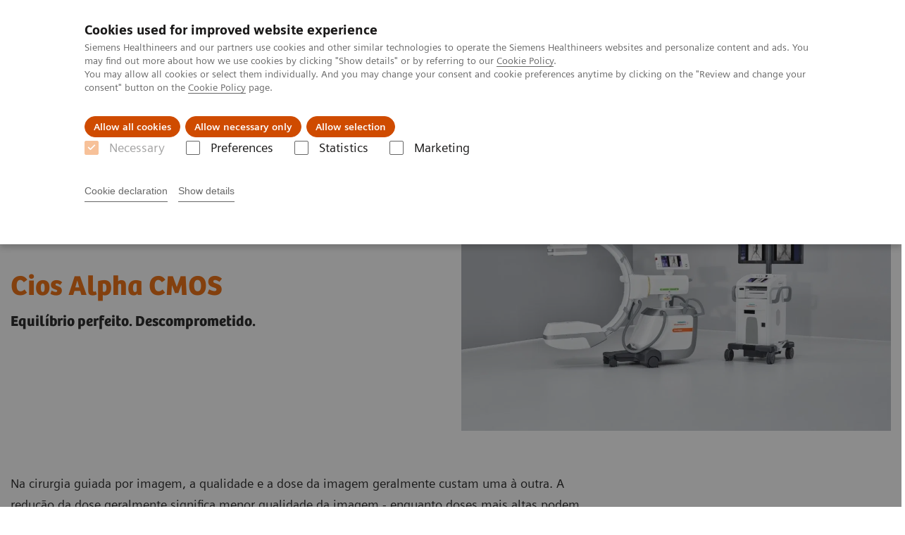

--- FILE ---
content_type: text/html; charset=utf-8
request_url: https://www.siemens-healthineers.com/br/surgical-c-arms-and-navigation/mobile-c-arms/cios-alpha-cmos
body_size: 10596
content:
<!DOCTYPE html>
<html lang="pt">
  <head>
    <meta charset="utf-8" />
    <meta name="viewport" content="width=device-width, initial-scale=1" />
    <meta name="generator" content="Scrivito by JustRelate Group GmbH (scrivito.com)" />
    <meta name="app-version" content="v3.130.4-5354bb06" />
    
          <title data-react-helmet="true">Cios Alpha CMOS - Siemens Healthineers Brasil</title>
          <meta data-react-helmet="true" name="prerender-status-code" content="200"/><meta data-react-helmet="true" name="description" content="Imagem móvel de ponta para detalhes excepcionalmente pequenos na dose certa."/><meta data-react-helmet="true" property="og:url" content="https://www.siemens-healthineers.com/br/surgical-c-arms-and-navigation/mobile-c-arms/cios-alpha-cmos"/><meta data-react-helmet="true" property="og:type" content="website"/><meta data-react-helmet="true" property="og:title" content="Cios Alpha CMOS"/><meta data-react-helmet="true" property="og:description" content="Excelentes imagens, dose certaManuseio fácil, fluxo de trabalho suaveRecursos ampliados, crescimento inteligente"/><meta data-react-helmet="true" name="twitter:card" content="summary_large_image"/><meta data-react-helmet="true" property="coveo.type" content="ProductPage"/><meta data-react-helmet="true" property="coveo.market" content="brazil"/><meta data-react-helmet="true" property="coveo.language" content="pt"/><meta data-react-helmet="true" property="coveo.image" content="https://marketing.webassets.siemens-healthineers.com/1800000004476067/254cd49e5007/v/7da38b78d02c/siemens-healthineers_AT_SU_Internet_Cios_Alpha_TeaserImage_Cios_Alpha_with_Monitor.jpg?nowebp=1"/><meta data-react-helmet="true" property="DC.Type" content="Text"/><meta data-react-helmet="true" property="DC.Title" content="Cios Alpha CMOS"/><meta data-react-helmet="true" name="DC.Description" content="Imagem móvel de ponta para detalhes excepcionalmente pequenos na dose certa."/><meta data-react-helmet="true" property="DC.Language" content="pt"/><meta data-react-helmet="true" property="DC.Modified" content="2025-12-18"/><meta data-react-helmet="true" property="DC.Rights" content="2026"/><meta data-react-helmet="true" property="DC.Identifier" content="1001442022024634"/><meta data-react-helmet="true" name="releaseInformation" content="HOOD05162003008404"/><meta data-react-helmet="true" name="domo.ba" content="AT"/><meta data-react-helmet="true" name="domo.bl" content="AT"/>
          <link data-react-helmet="true" rel="preconnect" href="https://api.scrivito.com"/><link data-react-helmet="true" rel="preconnect" href="https://api.scrivito.com" crossorigin=""/><link data-react-helmet="true" rel="dns-prefetch" href="https://api.scrivito.com"/><link data-react-helmet="true" rel="preconnect" href="https://marketing.webassets.siemens-healthineers.com"/><link data-react-helmet="true" rel="dns-prefetch" href="https://marketing.webassets.siemens-healthineers.com"/><link data-react-helmet="true" rel="preconnect" href="https://consentcdn.cookiebot.eu"/><link data-react-helmet="true" rel="dns-prefetch" href="https://consentcdn.cookiebot.eu"/><link data-react-helmet="true" rel="preconnect" href="https://w3.siemens.com"/><link data-react-helmet="true" rel="dns-prefetch" href="https://w3.siemens.com"/><link data-react-helmet="true" rel="preconnect" href="https://static.adlytics.net"/><link data-react-helmet="true" rel="dns-prefetch" href="https://static.adlytics.net"/><link data-react-helmet="true" rel="icon" type="image/x-icon" href="/assets/favicon.fc898baf7497271798bb68e97c98ad46.ico"/><link data-react-helmet="true" rel="icon" type="image/png" href="/assets/favicon-16x16.bb88869dfd3132d0d864dd1dfdb1855a.png"/><link data-react-helmet="true" rel="icon" type="image/png" href="/assets/favicon-32x32.4c49270e2ce1e113a90c81f39aa6be23.png"/><link data-react-helmet="true" rel="icon" type="image/png" href="/assets/favicon-96x96.e194f92070e12a3960e7593aa0b13ac3.png"/><link data-react-helmet="true" rel="icon" type="image/png" href="/assets/favicon-160x160.263b25b9fc9cb6d3950ceb676f9a463f.png"/><link data-react-helmet="true" rel="icon" type="image/png" href="/assets/favicon-192x192.e3831e35ce2fcd49c5fcd9364a0e7ef3.png"/><link data-react-helmet="true" rel="icon" type="image/png" href="/assets/favicon-196x196.496a1cccfb5e52a5433561349d6ed87b.png"/><link data-react-helmet="true" rel="apple-touch-icon" type="image/png" href="/assets/apple-touch-icon.7c347aba2e96a3af753448fe0bdcf618.png"/><link data-react-helmet="true" rel="apple-touch-icon" type="image/png" href="/assets/apple-touch-icon-57x57.ac6481ccb2c25f4dc67b89937128a002.png"/><link data-react-helmet="true" rel="apple-touch-icon" type="image/png" href="/assets/apple-touch-icon-60x60.7c347aba2e96a3af753448fe0bdcf618.png"/><link data-react-helmet="true" rel="apple-touch-icon" type="image/png" href="/assets/apple-touch-icon-72x72.57e04b38e06a6b1998a3e8971d6e4b63.png"/><link data-react-helmet="true" rel="apple-touch-icon" type="image/png" href="/assets/apple-touch-icon-76x76.f12032f2ce79323a7303275be94cf6bf.png"/><link data-react-helmet="true" rel="apple-touch-icon" type="image/png" href="/assets/apple-touch-icon-114x114.f21436505f7b50e15a825d31d80274c1.png"/><link data-react-helmet="true" rel="apple-touch-icon" type="image/png" href="/assets/apple-touch-icon-152x152.3dba5ab1c4c5cae49a5a335471f8394f.png"/><link data-react-helmet="true" rel="apple-touch-icon" type="image/png" href="/assets/apple-touch-icon-120x120.629e950ef47227b18a6238d3631dbce8.png"/><link data-react-helmet="true" rel="apple-touch-icon" type="image/png" href="/assets/apple-touch-icon-128x128.ede2ad6c6e8de167b4becd6a90187536.png"/><link data-react-helmet="true" rel="apple-touch-icon" type="image/png" href="/assets/apple-touch-icon-144x144.ef107ca31e702d50bf8840a4e05e19e8.png"/><link data-react-helmet="true" rel="apple-touch-icon" type="image/png" href="/assets/apple-touch-icon-180x180.363d7c51de4c0f731709ec1dc601b74d.png"/><link data-react-helmet="true" rel="apple-touch-icon" type="image/png" href="/assets/apple-touch-icon-precomposed.ac6481ccb2c25f4dc67b89937128a002.png"/><link data-react-helmet="true" rel="msapplication-square70x70logo" type="image/png" href="/assets/win8-tile-70x70.eeb9a7d26b9c5f399c511240e8a490cf.png"/><link data-react-helmet="true" rel="msapplication-square144x144logo" type="image/png" href="/assets/win8-tile-144x144.ef107ca31e702d50bf8840a4e05e19e8.png"/><link data-react-helmet="true" rel="msapplication-square150x150logo" type="image/png" href="/assets/win8-tile-150x150.4200be52f6b731a43adabe831c4adfcb.png"/><link data-react-helmet="true" rel="msapplication-wide310x150logo" type="image/png" href="/assets/win8-tile-310x150.49a77951f382edb3bb6d95abdd8666fd.png"/><link data-react-helmet="true" rel="msapplication-square310x310logo" type="image/png" href="/assets/win8-tile-310x310.3e005901483bd0064083393988ff886b.png"/><link data-react-helmet="true" rel="canonical" href="https://www.siemens-healthineers.com/br/surgical-c-arms-and-navigation/mobile-c-arms/cios-alpha-cmos"/><link data-react-helmet="true" rel="preload" as="image" href="https://marketing.webassets.siemens-healthineers.com/1800000005887777/2b2f4be3f93d/v/e74f34df0c84/cios-alpha-3-1_1800000005887777.jpg" imagesrcset="https://marketing.webassets.siemens-healthineers.com/1800000005887777/2b2f4be3f93d/v/c2fde774c108/cios-alpha-3-1_1800000005887777.jpg 512w, https://marketing.webassets.siemens-healthineers.com/1800000005887777/2b2f4be3f93d/v/42ad23261cde/cios-alpha-3-1_1800000005887777.jpg 1024w, https://marketing.webassets.siemens-healthineers.com/1800000005887777/2b2f4be3f93d/v/e74f34df0c84/cios-alpha-3-1_1800000005887777.jpg 1448w, https://marketing.webassets.siemens-healthineers.com/1800000005887777/2b2f4be3f93d/v/e74f34df0c84/cios-alpha-3-1_1800000005887777.jpg 2048w"/>
          <script data-react-helmet="true" type="application/ld+json">{"@context":"https://schema.org","@type":"VideoObject","embedUrl":"https://players.brightcove.net/2744552178001/default_default/index.html?videoId=ref:AT_SU_INTERNET_VIDEO_CIOS_ALPHA_AWARENESS_TRAILER-04465509"}</script><script data-react-helmet="true" type="application/ld+json">
        {
          "@context": "http://schema.org",
          "@type" : "WebPage",
          "url" : "https://www.siemens-healthineers.com/br/surgical-c-arms-and-navigation/mobile-c-arms/cios-alpha-cmos"
        }
        </script><script data-react-helmet="true" id="Cookiebot" src="https://consent.cookiebot.eu/uc.js" data-cbid="746f1272-7cf9-443c-9b81-03a7b0a181b7" type="text/javascript" nonce="" async=""></script>
        
    <link rel="stylesheet" href="/assets/index.975e49c917926227fa21.css" />
  </head>
  <body >
    <div id="application" data-scrivito-prerendering-obj-id="1001442022024634"><div class="content-wrapper"><header data-ste-chapter="header"><div class="application-bar"><div class="application-bar__container display-flex align-items-center justify-content-end"><div class="hidden-md-down"><div data-testid="top-link" class="application-bar__top-links row"><div class="col-12"><div class="meta-menu"><a class="application-bar__top-link meta-menu__link meta-menu__item" href="/br/careers" target="_blank">Empregos e Carreira</a><a class="application-bar__top-link meta-menu__link meta-menu__item" target="_blank" href="https://www.healthcare.siemens.com/investor-relations">Relações com os Investidores</a><a class="application-bar__top-link meta-menu__link meta-menu__item" href="/br/press-room/press-releases">Imprensa</a></div></div></div></div></div><div class="application-bar__container"><div class="application-bar__logo" data-ste-component="logo"><a aria-label="" href="/br"><div class="logo"></div></a></div><div class="application-bar__app-identifier"></div><div class="application-bar__additional-functions"><form data-ste-component="search"><div class="textfield textfield--with-postfix search-field search-field--outlined margin-bottom-0 mobile-expandable"><input name="search" type="search" arial-label="search" class="textfield__input search-field__input" spellcheck="false" autoComplete="off" placeholder="Search" value=""/><button class="textfield__postfix search-field__button search-field__button-submit" tabindex="-1" aria-label="search"><i class="icon-search"></i></button></div></form></div><div data-testid="meta-menu" class="application-bar__meta-menu"><div class="meta-menu"><ul class="bare-list meta-menu__list"><li data-testid="country-header-link" class="meta-menu__item country-selection__header-link"><button class="meta-menu__link"><img width="26" height="26" class="flag-image" src="/flags/svg/br.svg" alt="br" loading="lazy"/><span class="meta-menu__title country-selection__header-link-title">BR</span></button></li><li class="meta-menu__item" data-ste-component="contact"><a class="meta-menu__link" href="/br/how-can-we-help-you"><i class="icon-email"></i><span class="meta-menu__title">Contato</span></a></li></ul></div></div></div></div><div class="navigation-bar navigation-bar--dark desktop" data-ste-component="navigation"><div class="navigation-bar__container"><div class="navigation-bar__panel"><div class="navigation-bar__wrapper"><button class="navigation-bar__toggle-button"><i class="icon-burger"></i></button><div class="navigation-bar__app-identifier"></div></div></div><div class="navigation-bar__menu navigation-bar__menu--lvl1"><ul class="bare-list navigation-bar__list navigation-bar__list--lvl1"><li class="navigation-bar__item navigation-bar__item--lvl1"><a class="navigation-bar__link navigation-bar__link--lvl1" data-ste-component-state="Produtos e serviços" href="/br/products-services"><span class="navigation-bar__label">Produtos e serviços</span><button class="navigation-bar__indicator navigation-bar__indicator--lvl1"><i class="icon-arrow-right"></i></button></a><div class="navigation-bar__menu navigation-bar__menu--lvl2"><button class="button button--link navigation-bar__back-button"><i class="icon-arrow-left"></i>Voltar</button><a class="h5 navigation-bar__header" data-ste-component-state="Produtos e serviços" href="/br/products-services">Produtos e serviços</a></div></li><li class="navigation-bar__item navigation-bar__item--lvl1"><a class="navigation-bar__link navigation-bar__link--lvl1" data-ste-component-state="Especialidades Clínicas e Patologias" href="/br/clinical-specialities"><span class="navigation-bar__label">Especialidades Clínicas e Patologias</span><button class="navigation-bar__indicator navigation-bar__indicator--lvl1"><i class="icon-arrow-right"></i></button></a><div class="navigation-bar__menu navigation-bar__menu--lvl2"><button class="button button--link navigation-bar__back-button"><i class="icon-arrow-left"></i>Voltar</button><a class="h5 navigation-bar__header" data-ste-component-state="Especialidades Clínicas e Patologias" href="/br/clinical-specialities">Especialidades Clínicas e Patologias</a></div></li><li class="navigation-bar__item navigation-bar__item--lvl1"><a class="navigation-bar__link navigation-bar__link--lvl1" data-ste-component-state="Serviços de pós-venda" href="/br/services/customer-services"><span class="navigation-bar__label">Serviços de pós-venda</span><button class="navigation-bar__indicator navigation-bar__indicator--lvl1"><i class="icon-arrow-right"></i></button></a><div class="navigation-bar__menu navigation-bar__menu--lvl2"><button class="button button--link navigation-bar__back-button"><i class="icon-arrow-left"></i>Voltar</button><a class="h5 navigation-bar__header" data-ste-component-state="Serviços de pós-venda" href="/br/services/customer-services">Serviços de pós-venda</a></div></li><li class="navigation-bar__item navigation-bar__item--lvl1"><a class="navigation-bar__link navigation-bar__link--lvl1" data-ste-component-state="Educação" href="/br/education"><span class="navigation-bar__label">Educação</span><button class="navigation-bar__indicator navigation-bar__indicator--lvl1"><i class="icon-arrow-right"></i></button></a><div class="navigation-bar__menu navigation-bar__menu--lvl2"><button class="button button--link navigation-bar__back-button"><i class="icon-arrow-left"></i>Voltar</button><a class="h5 navigation-bar__header" data-ste-component-state="Educação" href="/br/education">Educação</a></div></li><li class="navigation-bar__item navigation-bar__item--lvl1"><a class="navigation-bar__link navigation-bar__link--lvl1" data-ste-component-state="Sobre nós" href="/br/about"><span class="navigation-bar__label">Sobre nós</span><button class="navigation-bar__indicator navigation-bar__indicator--lvl1"><i class="icon-arrow-right"></i></button></a><div class="navigation-bar__menu navigation-bar__menu--lvl2"><button class="button button--link navigation-bar__back-button"><i class="icon-arrow-left"></i>Voltar</button><a class="h5 navigation-bar__header" data-ste-component-state="Sobre nós" href="/br/about">Sobre nós</a></div></li><li class="navigation-bar__item navigation-bar__item--lvl1"><a class="navigation-bar__link navigation-bar__link--lvl1" data-ste-component-state="Insights" href="/br/insights"><span class="navigation-bar__label">Insights</span><button class="navigation-bar__indicator navigation-bar__indicator--lvl1"><i class="icon-arrow-right"></i></button></a><div class="navigation-bar__menu navigation-bar__menu--lvl2"><button class="button button--link navigation-bar__back-button"><i class="icon-arrow-left"></i>Voltar</button><a class="h5 navigation-bar__header" data-ste-component-state="Insights" href="/br/insights">Insights</a></div></li></ul></div></div></div></header><main><section class="padding-top-1 padding-bottom-1 bg-color-white" data-ste-chapter="breadcrumbs"><div class="container"><div class="row"><div class="col-12"><ol class="bare-list breadcrumbs margin-bottom-0" vocab="https://schema.org/" typeof="BreadcrumbList"><li class="breadcrumbs__item" property="itemListElement" typeof="ListItem"><a property="item" typeof="WebPage" href="/br"><span property="name">Siemens Healthineers Brasil</span></a><meta property="position" content="1"/></li><li class="breadcrumbs__item" property="itemListElement" typeof="ListItem"><a property="item" typeof="WebPage" href="/br/medical-imaging"><span property="name">Soluções médicas por Imagem</span></a><meta property="position" content="2"/></li><li class="breadcrumbs__item" property="itemListElement" typeof="ListItem"><a property="item" typeof="WebPage" href="/br/surgical-c-arms-and-navigation"><span property="name">Arcos cirúrgicos</span></a><meta property="position" content="3"/></li><li class="breadcrumbs__item" property="itemListElement" typeof="ListItem"><a property="item" typeof="WebPage" href="/br/surgical-c-arms-and-navigation/mobile-c-arms"><span property="name">Arcos cirúrgicos Móveis</span></a><meta property="position" content="4"/></li><li class="breadcrumbs__item" property="itemListElement" typeof="ListItem"><span property="name">Cios Alpha CMOS</span><meta property="position" content="5"/></li></ol></div></div></div></section><div><section data-testid="hero-block" class="hero-block overflow-hidden hero-block--white margin-bottom-1" id="hero-block" data-ste-component="hero-block"><div class="width-100"><div class="container"><div class="row justify-content-center"><div class="col-12"><div class="row"><div class="col-12 col-lg-6 order-lg-2"><div class="aspect-ratio-16x9 aspect-ratio--cover"><div><div><img src="https://marketing.webassets.siemens-healthineers.com/1800000005887777/2b2f4be3f93d/v/e74f34df0c84/cios-alpha-3-1_1800000005887777.jpg" srcSet="https://marketing.webassets.siemens-healthineers.com/1800000005887777/2b2f4be3f93d/v/c2fde774c108/cios-alpha-3-1_1800000005887777.jpg 512w,https://marketing.webassets.siemens-healthineers.com/1800000005887777/2b2f4be3f93d/v/42ad23261cde/cios-alpha-3-1_1800000005887777.jpg 1024w,https://marketing.webassets.siemens-healthineers.com/1800000005887777/2b2f4be3f93d/v/e74f34df0c84/cios-alpha-3-1_1800000005887777.jpg 1448w,https://marketing.webassets.siemens-healthineers.com/1800000005887777/2b2f4be3f93d/v/e74f34df0c84/cios-alpha-3-1_1800000005887777.jpg 2048w," alt="Cios Alpha CMOS"/></div></div></div></div><div class="hero-block__panel order-lg-1 col-12 col-lg-6"><div class="hero-block__content"><div class="hero-block__pulse"><div class="row"><div class="col-sm-8 offset-sm-0 col-10 offset-1 "><div class="dot-pulse"><div class="dot-pulse__item"></div><div class="dot-pulse__item"></div><div class="dot-pulse__item"></div><div class="dot-pulse__item"></div><div class="dot-pulse__item"></div><div class="dot-pulse__item"></div><div class="dot-pulse__item"></div></div></div></div></div><div class="row headlines"><div class="col"><div class="hero-block__headings"><h1><span class="hero-block__title display-block">Cios Alpha CMOS</span><span class="h5 hero-block__subtitle display-block is-sm-white">Equilíbrio perfeito. Descomprometido.</span></h1></div></div></div></div></div></div></div></div></div></div></section></div><div id="main-content"><div><div data-testid="content-module" id="a1e75385" data-ste-component="text-media-10001440a1e75385" class="content-module content-module--text-and-media  padding-top-1"><div class="container"><div class="row justify-content-center"><div class="col-12"><div class="row"><div class="col-12 col-md-10 col-lg-8"><div class="content-module__text wysiwyg"><div><p>Na cirurgia guiada por imagem, a qualidade e a dose da imagem geralmente custam uma à outra. A redução da dose geralmente significa menor qualidade da imagem - enquanto doses mais altas podem significar riscos potenciais à saúde de pacientes, cirurgiões e funcionários. <br/><br/> Cios Alpha <sup> ® </sup> é um braço C móvel 2D de alta definição, projetado para proporcionar segurança aos cirurgiões nesses assuntos. Graças à tecnologia Retina para obter imagens ideais, tecnologias CARE para a dose certa em cada caso e gerenciamento inteligente de energia, oferece o equilíbrio perfeito entre qualidade e dose da imagem.</p></div></div></div></div></div></div></div></div></div><div><div data-testid="content-module" id="05817964" data-ste-component="text-media-1000144005817964" class="content-module content-module--text-and-media "><div class="container"><div class="row justify-content-center"><div class="col-12"><div class="row"><div class="col-12 col-md-4"><div class="content-module__media"><div class="position-relative"><div><div><figure><div class="aspect-ratio-16x9 aspect-ratio--cover"></div><figcaption><span>Imagem móvel de púltima geração para detalhes excepcionalmente pequenos na dose certa.</span></figcaption></figure></div></div></div></div></div><div class="col-12 col-md-8 col-lg-4 col-lg-6 order-2"><div class="content-module__text wysiwyg"><div><ul><li>Excelentes imagens, dose certa</li><li>Manuseio fácil, fluxo de trabalho suave</li><li>Recursos ampliados, crescimento inteligente</li></ul></div></div></div></div></div></div></div></div></div></div><div data-ste-chapter="inpage-navigation" class="inpage-navigation--legacy sticky-panel"><div><div></div><div data-testid="inpage-navigation" class="collection-navigation inpage-navigation inpage-navigation--legacy sticky-panel__element"><div class=""><div class="container"><div class="row justify-content-center"><div class="col-12"><div class="inpage-navigation__panel"><div class="inpage-navigation__container"><div class="container padding-0"><div class="row"><div class="col-12 col-md-8 col-lg-9 col-xl-10"><div class="navigation-scroller"><div class="navigation-scroller__scrollable"><ul class="collection-navigation__link-list display-flex"><a class="collection-navigation__link" href="#FEATURES_BENEFITS" data-link-id="inav-FEATURES_BENEFITS" data-ste-inpage-nav="Características e Benefícios">Características e Benefícios</a><a class="collection-navigation__link" href="#TECHNICAL_SPECIFICATIONS" data-link-id="inav-TECHNICAL_SPECIFICATIONS" data-ste-inpage-nav="Especificações Técnicas">Especificações Técnicas</a></ul></div></div></div></div></div></div><span class="inpage-navigation__cta"></span></div></div></div></div></div></div></div><div><div><section id="FEATURES_BENEFITS" class="" data-ste-chapter="FEATURES_BENEFITS"><div class="container"><div class="row justify-content-center"><div class="col-12"><h2>Características e Benefícios</h2></div></div></div><div><div><div data-testid="content-module" id="05817934" data-ste-component="text-media-1000144005817934" class="content-module content-module--text-and-media  padding-top-1"><div class="container"><div class="row justify-content-center"><div class="col-12"><div class="row"><div class="col-12 col-md-10 col-lg-8"><div class="content-module__text wysiwyg"><div><p>O Cios Alpha® oferece mais do que o equilíbrio perfeito entre qualidade e dose da imagem. Com ele, você também se beneficia da facilidade de uso, menos distrações nos fluxos de trabalho e utilização ideal do seu equipamento. Aprenda como o Cios Alpha ajuda a proteger a excelente qualidade de imagem na dose certa para todos os pacientes, se concentrar totalmente em seus procedimentos e se transformar em procedimentos mais lucrativos.</p></div></div></div></div></div></div></div></div></div><div><div data-testid="content-module" id="05817918" data-ste-component="text-media-1000144005817918" class="content-module content-module--text-and-media  padding-top-1"><div class="container"><div class="row justify-content-center"><div class="col-12"><div class="row"><div class="col-12 col-md-4"><div class="content-module__media"><div class="position-relative"><div><div><figure><div class="aspect-ratio-16x9 aspect-ratio--cover"><img src="https://marketing.webassets.siemens-healthineers.com/1800000004458342/04adc2147ebb/v/77bbe6551f32/siemens-healthineers_AT_Mobile-C-arm-machine_Cios-Alpha_right-dose.jpg" srcSet="https://marketing.webassets.siemens-healthineers.com/1800000004458342/04adc2147ebb/v/49da9bca0ea8/siemens-healthineers_AT_Mobile-C-arm-machine_Cios-Alpha_right-dose.jpg 512w,https://marketing.webassets.siemens-healthineers.com/1800000004458342/04adc2147ebb/v/a635df5f7467/siemens-healthineers_AT_Mobile-C-arm-machine_Cios-Alpha_right-dose.jpg 1024w,https://marketing.webassets.siemens-healthineers.com/1800000004458342/04adc2147ebb/v/77bbe6551f32/siemens-healthineers_AT_Mobile-C-arm-machine_Cios-Alpha_right-dose.jpg 1448w,https://marketing.webassets.siemens-healthineers.com/1800000004458342/04adc2147ebb/v/d890be949c04/siemens-healthineers_AT_Mobile-C-arm-machine_Cios-Alpha_right-dose.jpg 2048w," alt="Terapias avançadas - Arcos cirúrgicos móveis - Cios Alpha - Manuseio fácil" loading="lazy"/></div><figcaption></figcaption></figure></div></div></div></div></div><div class="col-12 col-md-8 col-lg-4 col-lg-6 order-2"><h3 class="content-module__title content-tag"><span>Excelentes imagens, dose certa</span></h3><div class="content-module__text wysiwyg"><div><p>O Cios Alpha vem com as tecnologias Retina e CARE para garantir excelente qualidade de imagem na dose certa para todos os pacientes. Para cada caso individual, o Cios Alpha coloca você no controle do nível de detalhe para ver o que você precisa ver - e ter a certeza de que a qualidade da imagem não necessariamente ocorre às custas de doses mais altas.</p><p><b>Veja os detalhes que você precisa: Tecnologia Retina</b></p><ul><li>Transforma otimamente os raios-X em imagens excelentes</li><li>Veja detalhes excepcionalmente pequenos - independentemente da aplicação clínica, tamanho do paciente ou duração da cirurgia</li><li>Nova cadeia de imagens Retina com tecnologia Retina FD (CMOS) integrada</li></ul><p><b>A dose certa em cada caso individual: CARE</b></p><ul><li>Reduzir a dose é o mais fácil e simples possível</li><li>Proteja seus pacientes e sua equipe</li><li>Com conjuntos de exames dedicados, botões de dose, colimação inteligente ou localizador de luz a laser <sup> 1 </sup></li></ul><p><b>O impulso extra quando você precisa: Potência</b></p><ul><li>Lide com casos vasculares e cardíacos complexos</li><li>Lucre com o gerenciamento inteligente de energia, uma Unidade de Armazenamento de Energia (ESU) <sup> 1  </sup>e resfriamento ativo <sup> 1 </sup></li><li>O Cios Alpha permanece desaquecido e potente onde outros sistemas superaquecem<br/> </li></ul><p> </p></div></div></div></div></div></div></div></div></div><div class=""><div class="container"><div class="row"><div class="col-12"><hr/></div></div></div></div><div><div data-testid="content-module" id="05817919" data-ste-component="text-media-1000144005817919" class="content-module content-module--text-and-media  padding-top-1"><div class="container"><div class="row justify-content-center"><div class="col-12"><div class="row"><div class="col-12 col-md-4 order-2"><div class="content-module__media"><div class="position-relative"><div><div><figure><div class="aspect-ratio-16x9 aspect-ratio--cover"><img src="https://marketing.webassets.siemens-healthineers.com/1800000004458340/818268bea786/v/e78c9c20f24e/siemens-healthineers_AT_Mobile-C-arm-machine_Cios-Alpha_easy-handling.jpg" srcSet="https://marketing.webassets.siemens-healthineers.com/1800000004458340/818268bea786/v/766524c07763/siemens-healthineers_AT_Mobile-C-arm-machine_Cios-Alpha_easy-handling.jpg 512w,https://marketing.webassets.siemens-healthineers.com/1800000004458340/818268bea786/v/29a64308a3a4/siemens-healthineers_AT_Mobile-C-arm-machine_Cios-Alpha_easy-handling.jpg 1024w,https://marketing.webassets.siemens-healthineers.com/1800000004458340/818268bea786/v/e78c9c20f24e/siemens-healthineers_AT_Mobile-C-arm-machine_Cios-Alpha_easy-handling.jpg 1448w,https://marketing.webassets.siemens-healthineers.com/1800000004458340/818268bea786/v/49c1138dbc94/siemens-healthineers_AT_Mobile-C-arm-machine_Cios-Alpha_easy-handling.jpg 2048w," alt="Terapias avançadas - Arcos cirúrgicos móveis - Cios Alpha - Manuseio fácil" loading="lazy"/></div><figcaption></figcaption></figure></div></div></div></div></div><div class="col-12 col-md-8 col-lg-4 col-lg-6"><h3 class="content-module__title content-tag"><span>Manuseio fácil, fluxo de trabalho suave</span></h3><div class="content-module__text wysiwyg"><div><p>O Cios Alpha foi projetado para facilitar o uso e menos distrações nos fluxos de trabalho. Seu design direto do sistema e do software reduz os problemas ao redor do equipamento - e permite que você se concentre totalmente no que precisa fazer.</p><p><b>Concentre-se no paciente e não no equipamento: Facilidade de uso</b></p><ul><li>Economize tempo valioso e melhore a eficiência no seu fluxo de trabalho clínico</li><li>Reduza a necessidade de instrução da equipe durante a cirurgia</li><li>Reduza o tempo para encontrar e manter as posições corretas</li><li>Inclui posicionamento de toque único <sup> 1 </sup>pacote de motorização <sup> 1 </sup>, freios eletromagnéticos e interface de usuário sensível ao toque</li></ul><p><b>Manter os mais altos padrões de controle de infecção</b></p><ul><li>Superfície antimicrobiana e mouse lavável <sup> 1 </sup></li><li>Torna a limpeza e desinfecção o mais fácil possível</li><li>Reduz o crescimento microbiano no sistema</li></ul><p><b>Documentação inteligente e transferência de dados: manuseio e conectividade de dados</b></p><ul><li>Reduza o tempo gasto em manipulação e transferência de dados</li><li>Interfaces intuitivas e funções inteligentes de exportação</li></ul><p> </p></div></div></div></div></div></div></div></div></div><div class=""><div class="container"><div class="row"><div class="col-12"><hr/></div></div></div></div><div><div data-testid="content-module" id="05817921" data-ste-component="text-media-1000144005817921" class="content-module content-module--text-and-media  padding-top-1"><div class="container"><div class="row justify-content-center"><div class="col-12"><div class="row"><div class="col-12 col-md-4"><div class="content-module__media"><div class="position-relative"><div><div><figure><div class="aspect-ratio-16x9 aspect-ratio--cover"><img src="https://marketing.webassets.siemens-healthineers.com/1800000004458344/2be0d82d93b1/v/dce4495f8af5/siemens-healthineers_AT_Mobile-C-arm-machine_Cios-Alpha_OpenApps.jpg" srcSet="https://marketing.webassets.siemens-healthineers.com/1800000004458344/2be0d82d93b1/v/ecf67d36abfd/siemens-healthineers_AT_Mobile-C-arm-machine_Cios-Alpha_OpenApps.jpg 512w,https://marketing.webassets.siemens-healthineers.com/1800000004458344/2be0d82d93b1/v/c19cb64ec743/siemens-healthineers_AT_Mobile-C-arm-machine_Cios-Alpha_OpenApps.jpg 1024w,https://marketing.webassets.siemens-healthineers.com/1800000004458344/2be0d82d93b1/v/dce4495f8af5/siemens-healthineers_AT_Mobile-C-arm-machine_Cios-Alpha_OpenApps.jpg 1448w,https://marketing.webassets.siemens-healthineers.com/1800000004458344/2be0d82d93b1/v/b87c780185d6/siemens-healthineers_AT_Mobile-C-arm-machine_Cios-Alpha_OpenApps.jpg 2048w," alt="Terapias avançadas - s Arcos cirúrgicos móveis - Cios Alpha - Recursos estendidos" loading="lazy"/></div><figcaption></figcaption></figure></div></div></div></div></div><div class="col-12 col-md-8 col-lg-4 col-lg-6 order-2"><h3 class="content-module__title content-tag"><span>Recursos ampliados, crescimento inteligente</span></h3><div class="content-module__text wysiwyg"><div><p>O Cios Alpha ajuda você a expandir seus recursos clínicos e otimizar a utilização do seu equipamento. Faça o pedido conveniente de aplicativos adicionais através da Loja de Ecossistemas Digitais da Siemens Healthineers e integre-os totalmente ao seu Arco cirúrgicos móvel Economize custos, assuma casos mais desafiadores e desenvolva procedimentos mais lucrativos.</p><p><b>Expanda seus recursos da maneira mais fácil: Cios OpenApps <sup> 2 </sup></b></p><ul><li>Abra novas possibilidades conectando-se ao  Loja de Ecossistemas Digitais da Siemens Healthineers </li><li>Escolha entre aplicativos compatíveis e certificados nos dispositivos e procedimentos de imagem</li><li>Baixe aplicativos que ajudam a otimizar seu trabalho<br/> </li></ul></div></div></div></div></div></div></div></div></div></div></section></div><div><section id="TECHNICAL_SPECIFICATIONS" class="" data-ste-chapter="TECHNICAL_SPECIFICATIONS"><div class="container"><div class="row justify-content-center"><div class="col-12"><h2>Especificações Técnicas</h2></div></div></div><div><div><div data-testid="content-module" id="05817927" data-ste-component="text-media-1000144005817927" class="content-module content-module--text-and-media  padding-top-1"><div class="container"><div class="row justify-content-center"><div class="col-12"><div class="row"><div class="col-12 col-md-10 col-lg-8"><div class="content-module__text wysiwyg"><div><p>O Cios Alpha fornece imagens móveis de ponta para detalhes excepcionalmente pequenos na dose certa. Saiba mais sobre o que está dentro.<br/> </p></div></div></div></div></div></div></div></div></div><div id="05817926" data-ste-component="05817926" class="content-module "><div class="container"><div class="row"><div class="col-12"><div class="wysiwyg content-module__text"><div></div></div><div class="wysiwyg overflow-x-auto "><table class="table table-features"><tbody><tr><td><div><div class="text-widget" tag="div"><p><b>Especificação do sistema</b></p></div></div></td><td><div><div class="text-widget" tag="div"><p> </p></div></div></td></tr><tr><td><div><div class="text-widget" tag="div"><p>Tecnologia de detecção</p></div></div></td><td><div><div class="text-widget" tag="div"><p>Detector plano (FD), CMOS (semicondutor de óxido metálico complementar)</p></div></div></td></tr><tr><td><div><div class="text-widget" tag="div"><p>Campo de visão</p></div></div></td><td><div><div class="text-widget" tag="div"><p>30 cm x 30 cm (12 &quot;x 12&quot;) <br/> 20,6 cm x 20,6 cm (8 &quot;x 8&quot;) <sup> 1 </sup></p></div></div></td></tr><tr><td><div><div class="text-widget" tag="div"><p>Resolução de imagem</p></div></div></td><td><div><div class="text-widget" tag="div"><p>1952 x 1952 pixels / 1360 x 1360 pixels <sup> 1 </sup></p></div></div></td></tr><tr><td><div><div class="text-widget" tag="div"><p>Potência da saída</p></div></div></td><td><div><div class="text-widget" tag="div"><p>25 kW / 12 kW <sup> 1 </sup></p></div></div></td></tr><tr><td><div><div class="text-widget" tag="div"><p>Movimento orbital</p></div></div></td><td><div><div class="text-widget" tag="div"><p>148 ° (- 51,5 ° a + 96,5 °)</p></div></div></td></tr><tr><td><div><div class="text-widget" tag="div"><p>Profundidade de imersão</p></div></div></td><td><div><div class="text-widget" tag="div"><p>73 cm (28,7 &quot;)</p></div></div></td></tr><tr><td><div><div class="text-widget" tag="div"><p>Espaço livre</p></div></div></td><td><div><div class="text-widget" tag="div"><p>84 cm (33,1 pol.)</p></div></div></td></tr><tr><td><div><div class="text-widget" tag="div"><p>Monitores</p></div></div></td><td><div><div class="text-widget" tag="div"><p>2x monitores TFT 19” premium coloridos de alto brilho<br/></p></div></div></td></tr><tr><td><div><div class="text-widget" tag="div"><p>Armazenamento de imagens</p></div></div></td><td><div><div class="text-widget" tag="div"><p>300.000 imagens</p></div></div></td></tr><tr><td><div><div class="text-widget" tag="div"><p>WLAN</p></div></div></td><td><div><div class="text-widget" tag="div"><p>Compatível com os padrões WLAN 802.11 a / b / e / g / h / i / n</p></div></div></td></tr><tr><td><div><div class="text-widget" tag="div"><p> </p></div></div></td><td><div><div class="text-widget" tag="div"><p> </p></div></div></td></tr><tr><td><div><div class="text-widget" tag="div"><p><b>Aplicações clínicas e fluxos de trabalho</b></p></div></div></td><td><div><div class="text-widget" tag="div"><p> </p></div></div></td></tr><tr><td><div><div class="text-widget" tag="div"><p>Software vascular</p></div></div></td><td><div><div class="text-widget" tag="div"><p>Vascular Software <sup> 1  </sup>Vascular Software Premium <sup> 1 </sup></p></div></div></td></tr><tr><td><div><div class="text-widget" tag="div"><p>Sobreposição gráfica ao vivo</p></div></div></td><td><div><div class="text-widget" tag="div"><p>sim <sup> 1 </sup></p></div></div></td></tr><tr><td><div><div class="text-widget" tag="div"><p>Quantificação de estenose</p></div></div></td><td><div><div class="text-widget" tag="div"><p>sim <sup> 1 </sup></p></div></div></td></tr><tr><td><div><div class="text-widget" tag="div"><p>Medição 2D</p></div></div></td><td><div><div class="text-widget" tag="div"><p>sim <sup> 1 </sup></p></div></div></td></tr><tr><td><div><div class="text-widget" tag="div"><p>Interface de acionamento do injetor</p></div></div></td><td><div><div class="text-widget" tag="div"><p>sim <sup> 1 </sup></p></div></div></td></tr><tr><td><div><div class="text-widget" tag="div"><p>Interface de navegação</p></div></div></td><td><div><div class="text-widget" tag="div"><p>NaviLink 2D <sup> 1 </sup></p></div></div></td></tr><tr><td><div><div class="text-widget" tag="div"><p>Unidade de Armazenamento de Energia (ESU)</p></div></div></td><td><div><div class="text-widget" tag="div"><p>sim <sup> 1 </sup></p></div></div></td></tr><tr><td><div><div class="text-widget" tag="div"><p>Tubo do sistema de refrigeração</p></div></div></td><td><div><div class="text-widget" tag="div"><p>Ativo <sup> 1 </sup></p></div></div></td></tr><tr><td><div><div class="text-widget" tag="div"><p>SmartView - HD VideoManager</p></div></div></td><td><div><div class="text-widget" tag="div"><p>sim <sup> 1 </sup></p></div></div></td></tr><tr><td><div><div class="text-widget" tag="div"><p>CUIDADO</p></div></div></td><td><div><div class="text-widget" tag="div"><p>sim <sup> 1 </sup></p></div></div></td></tr><tr><td><div><div class="text-widget" tag="div"><p>Serviços DICOM</p></div></div></td><td><div><div class="text-widget" tag="div"><p>Compromisso de envio / armazenamento DICOM <sup> 1 </sup><br/> Impressão DICOM <sup> 1 </sup><br/> Consulta / Recuperação DICOM <sup> 1 </sup><br/> Lista de trabalho DICOM / MPPS <sup> 1 </sup></p></div></div></td></tr><tr><td><div><div class="text-widget" tag="div"><p>Modo Cine Digital (DCM)</p></div></div></td><td><div><div class="text-widget" tag="div"><p>sim <sup> 1 </sup></p></div></div></td></tr><tr><td><div><div class="text-widget" tag="div"><p>Cios OpenApps</p></div></div></td><td><div><div class="text-widget" tag="div"><p>sim</p></div></div></td></tr><tr><td><div><div class="text-widget" tag="div"><p>Tinta antimicrobiana</p></div></div></td><td><div><div class="text-widget" tag="div"><p>sim</p></div></div></td></tr><tr><td><div><div class="text-widget" tag="div"><p> </p></div></div></td><td><div><div class="text-widget" tag="div"><p> </p></div></div></td></tr><tr><td><div><div class="text-widget" tag="div"><p><b>Controle de sistema</b></p></div></div></td><td><div><div class="text-widget" tag="div"><p></p></div></div></td></tr><tr><td><div><div class="text-widget" tag="div"><p>Tecnologia de controle</p></div></div></td><td><div><div class="text-widget" tag="div"><p>Interface de usuário sensível ao toque</p></div></div></td></tr><tr><td><div><div class="text-widget" tag="div"><p>Controle de quebras</p></div></div></td><td><div><div class="text-widget" tag="div"><p>Freios eletromagnéticos</p></div></div></td></tr><tr><td><div><div class="text-widget" tag="div"><p>Controle de mesa</p></div></div></td><td><div><div class="text-widget" tag="div"><p>Sim, interface de usuário remota <sup> 1 </sup></p></div></div></td></tr><tr><td><div><div class="text-widget" tag="div"><p>Motorização</p></div></div></td><td><div><div class="text-widget" tag="div"><p>Sim, angular e orbital <sup> 1 </sup></p></div></div></td></tr><tr><td><div><div class="text-widget" tag="div"><p>Posicionar armazenamento</p></div></div></td><td><div><div class="text-widget" tag="div"><p>2 posições <sup> 1 </sup></p></div></div></td></tr><tr><td><div><div class="text-widget" tag="div"><p>Localizador de laser</p></div></div></td><td><div><div class="text-widget" tag="div"><p>sim <sup> 1 </sup></p></div></div></td></tr><tr><td><div><div class="text-widget" tag="div"><p>Pedal sem fio</p></div></div></td><td><div><div class="text-widget" tag="div"><p>sim</p></div></div></td></tr><tr><td><div><div class="text-widget" tag="div"><p> </p></div></div></td><td><div><div class="text-widget" tag="div"><p> </p></div></div></td></tr><tr><td><div><div class="text-widget" tag="div"><p><b>Planejamento da sala</b></p></div></div></td><td><div><div class="text-widget" tag="div"><p> </p></div></div></td></tr><tr><td><div><div class="text-widget" tag="div"><p>Proteção de fusível da unidade</p></div></div></td><td><div><div class="text-widget" tag="div"><p>100 V a 127 V 20 fusível retardado</p><p>200 V a 240 V 15 fusível retardado</p></div></div></td></tr><tr><td><div><div class="text-widget" tag="div"><p>Dimensões arco cirúrgico <br/> (lxwxh)</p></div></div></td><td><div><div class="text-widget" tag="div"><p>197 cm x 83 cm x 165 cm <br/> (77,6 &quot;x 32,7&quot; x 65 &quot;)</p></div></div></td></tr><tr><td><div><div class="text-widget" tag="div"><p>Carrinho para monitor de dimensão <br/> (lxwxh)</p></div></div></td><td><div><div class="text-widget" tag="div"><p>70 cm x 74 cm x 179,5 cm (27,6 &quot;x 29,1&quot; x 70,7 &quot;), <br/> Motorizado <sup> 1  </sup>+ 16 cm (+ 6,3 &quot;)</p></div></div></td></tr><tr><td><div><div class="text-widget" tag="div"><p>Peso braço cirúrgico</p></div></div></td><td><div><div class="text-widget" tag="div"><p>Cios Alpha 12 kW <sup> 1  </sup>352 kg (775 lbs) <br/> Cios Alpha 25 kW 360 kg (792 lbs) <br/> Cios Alpha 25 kW com Unidade de Armazenamento de Energia (ESU) <sup> 1  </sup>374 kg (824 lbs) <br/> Peso adicional para motorização <sup> 1  </sup>13 kg (29 lbs)</p></div></div></td></tr><tr><td><div><div class="text-widget" tag="div"><p>Carrinho para monitor de peso</p></div></div></td><td><div><div class="text-widget" tag="div"><p>240 kg (529 lbs) (incluindo 2 monitores, no-break)</p></div></div></td></tr></tbody></table></div></div></div></div></div></div></section></div></div></div><div id="aside-area"><div><aside id="ADD_INFO" class="additional-information bg-color-gray-tint-5" data-ste-component="additional_information"><div class="container"><div class="row justify-content-center"><div class="col-12 padding-bottom-1"><div><h2>Mais informações</h2></div><div class="row"><aside class="col-12"><div class="h-100"><div class="link-list" data-ste-component="linklist" data-ste-component-state="Downloads"><h5 class="link-list__title">Downloads</h5><ul class="link list--link" data-ste-component="links"><li class="list__item" data-ste-component-state="Cios Alpha - Brochure"><a class="list__link" href="https://marketing.webassets.siemens-healthineers.com/1800000007325631/51d289292bf2/siemens-healthineers-mobile_c_arms-cios-alpha-brochure_1800000007325631.pdf" target="_blank" rel="nofollow"><span data-testid="link-title">Cios Alpha - Brochure (pdf) 1.84 MB</span></a></li><li class="list__item" data-ste-component-state="Cios Spin &amp; Cios Alpha – Clean Guide"><a class="list__link" href="https://marketing.webassets.siemens-healthineers.com/1800000006541641/ec9d5a67922c/at-cios-spin-und-cios-alpha-clean-guide_1800000006541641.pdf" target="_blank" rel="nofollow"><span data-testid="link-title">Cios Spin & Cios Alpha – Clean Guide (pdf) 0.63 MB</span></a></li></ul></div></div></aside></div></div></div></div></aside></div></div><div id="cta-area" itemProp="potentialAction"><div><section class="cta-area is-centered has-secondary-buttons" data-ste-component="cta-area"><div class="container"><div class="row justify-content-start"><div class="col-12"><div class="cta-area__button-container" data-ste-component="conversion-main-cta"><div class="cta-area__button"><a class="button button--primary icon-arrow-right-medium" href="/br/how-can-we-help-you">Fale Conosco</a></div></div><div class="cta-area__button-container" data-ste-component="conversion-secondary-cta"><div class="cta-area__button"><a class="button button--link icon-arrow-right-medium" href="/br/services">Serviços e Suporte</a></div><div class="cta-area__button"><a class="button button--link icon-arrow-right-medium" href="/br/education">Educação e Treinamento</a></div></div></div></div></div></section></div></div><div id="related-content-area" itemProp="isRelatedTo"><nav id="navigation-card-slider-1000144004458585" class="content-module" data-ste-component="navigation-card-slider-1000144004458585"><div class="container"><div class="row"><div class="col-10"><h3 class="margin-top-0">Produtos relacionados, Serviços e Recursos</h3></div></div><div class="row justify-content-center"><div class="col"><div data-testid="card-slider" class="card-slider"><div class="carousel" data-testid="component:carousel"><div class="carousel__container"><div class="carousel__body"><div class="carousel__slider"><div class="slick-slider slick-initialized"><div class="slick-list"><div class="slick-track" style="width:100%;left:0%"><div data-index="0" class="slick-slide slick-active slick-current" tabindex="-1" aria-hidden="false" style="outline:none;width:33.333333333333336%"><div><div class="card-slider__item" tabindex="-1" style="width:100%;display:inline-block"><a class="card card--linked" href="/br/surgical-c-arms-and-navigation/mobile-c-arms/cios-spin"><div class="card__image "><div class="aspect-ratio-4x3 aspect-ratio--cover"><img src="https://marketing.webassets.siemens-healthineers.com/1800000004349708/8a9ce6576b93/v/91f0a3b55570/siemens-healthineers_AT_Cios-Spin-with-monitor-cart_4-3.jpg" srcSet="https://marketing.webassets.siemens-healthineers.com/1800000004349708/8a9ce6576b93/v/59aef8b5535f/siemens-healthineers_AT_Cios-Spin-with-monitor-cart_4-3.jpg 512w,https://marketing.webassets.siemens-healthineers.com/1800000004349708/8a9ce6576b93/v/0bae47382625/siemens-healthineers_AT_Cios-Spin-with-monitor-cart_4-3.jpg 1024w,https://marketing.webassets.siemens-healthineers.com/1800000004349708/8a9ce6576b93/v/91f0a3b55570/siemens-healthineers_AT_Cios-Spin-with-monitor-cart_4-3.jpg 1448w,https://marketing.webassets.siemens-healthineers.com/1800000004349708/8a9ce6576b93/v/91f0a3b55570/siemens-healthineers_AT_Cios-Spin-with-monitor-cart_4-3.jpg 2048w," alt="Siemens Healthineers - Arco Cirúrgico Móvel - Cios Spin" loading="lazy"/></div></div><div class="card__body"><h4 class="card__title">Cios Spin</h4><div class="wysiwyg" tag="div"><p></p><div><br/></div><p></p></div></div></a></div></div></div><div data-index="1" class="slick-slide slick-active" tabindex="-1" aria-hidden="false" style="outline:none;width:33.333333333333336%"><div><div class="card-slider__item" tabindex="-1" style="width:100%;display:inline-block"><a class="card card--linked" href="/br/surgical-c-arms-and-navigation/mobile-c-arms/cios-select-with-fd"><div class="card__image "><div class="aspect-ratio-4x3 aspect-ratio--cover"><img src="https://marketing.webassets.siemens-healthineers.com/1800000004850276/f0561f7c4eee/v/019cf6a99262/AT_SU_Internet_Cios_Select_Teaserimage_Monitor_Cart.jpg" srcSet="https://marketing.webassets.siemens-healthineers.com/1800000004850276/f0561f7c4eee/v/19cda8bdbd10/AT_SU_Internet_Cios_Select_Teaserimage_Monitor_Cart.jpg 512w,https://marketing.webassets.siemens-healthineers.com/1800000004850276/f0561f7c4eee/v/65cfaf53a36a/AT_SU_Internet_Cios_Select_Teaserimage_Monitor_Cart.jpg 1024w,https://marketing.webassets.siemens-healthineers.com/1800000004850276/f0561f7c4eee/v/019cf6a99262/AT_SU_Internet_Cios_Select_Teaserimage_Monitor_Cart.jpg 1448w,https://marketing.webassets.siemens-healthineers.com/1800000004850276/f0561f7c4eee/v/019cf6a99262/AT_SU_Internet_Cios_Select_Teaserimage_Monitor_Cart.jpg 2048w," alt="Terapias Avançadas - Arcos Cirúrgicos Móveis - Cios Select com FD" loading="lazy"/></div></div><div class="card__body"><h4 class="card__title">Cios Select com FD</h4><div class="wysiwyg" tag="div"><p></p><div><br/></div><p></p></div></div></a></div></div></div><div data-index="2" class="slick-slide slick-active" tabindex="-1" aria-hidden="false" style="outline:none;width:33.333333333333336%"><div><div class="card-slider__item" tabindex="-1" style="width:100%;display:inline-block"><a class="card card--linked" href="/br/surgical-c-arms-and-navigation/mobile-c-arms/cios-select"><div class="card__image "><div class="aspect-ratio-4x3 aspect-ratio--cover"><img src="https://marketing.webassets.siemens-healthineers.com/1800000002435207/caa47ab1fabd/v/b7397b8b10a0/siemens-healthineers_AT_surgery-portfolio-mobile-c-arm-machine-cios-select-image-intensifier.jpg" srcSet="https://marketing.webassets.siemens-healthineers.com/1800000002435207/caa47ab1fabd/v/91a0c3704928/siemens-healthineers_AT_surgery-portfolio-mobile-c-arm-machine-cios-select-image-intensifier.jpg 512w,https://marketing.webassets.siemens-healthineers.com/1800000002435207/caa47ab1fabd/v/54343fa173f3/siemens-healthineers_AT_surgery-portfolio-mobile-c-arm-machine-cios-select-image-intensifier.jpg 1024w,https://marketing.webassets.siemens-healthineers.com/1800000002435207/caa47ab1fabd/v/b7397b8b10a0/siemens-healthineers_AT_surgery-portfolio-mobile-c-arm-machine-cios-select-image-intensifier.jpg 1448w,https://marketing.webassets.siemens-healthineers.com/1800000002435207/caa47ab1fabd/v/b7397b8b10a0/siemens-healthineers_AT_surgery-portfolio-mobile-c-arm-machine-cios-select-image-intensifier.jpg 2048w," alt="Mobile C-arm machine - Cios Select" loading="lazy"/></div></div><div class="card__body"><h4 class="card__title">Cios Select</h4><div class="wysiwyg" tag="div"><p></p><div><br/></div><p></p></div></div></a></div></div></div></div></div></div></div></div><div class="carousel__footer"><div class="carousel__dot-navigation"><div class="carousel-dot-navigation"><div class="carousel-dot-navigation__container"><div class="carousel-dot-navigation__dot-list" style="transform:translate3d(-0px, 0, 0)"><button class="carousel-dot-navigation__dot is-active"></button><button class="carousel-dot-navigation__dot"></button><button class="carousel-dot-navigation__dot"></button></div></div></div></div></div></div></div></div></div></div></div></nav></div><div class="container feedback" data-ste-component="feedback"><div class="row"><div class="col-12"><h5><span>Essa informação foi útil?</span></h5><div class="feedback__button-wrapper"><button class="button feedback__button">Sim</button><button class="button feedback__button">Não</button></div></div></div><div data-testid="modal-dialog" class="modal-dialog" tabindex="-1" id="modal-feedback" role="dialog" aria-modal="true" aria-labelledby="modal-feedback_title" aria-describedby="modal-feedback_desc" aria-hidden="true" data-linked="#modal-feedback" data-ste-component="modal-dialog-modal-feedback"><div class="modal-dialog__container" role="document"><div class="modal-dialog__header"><i aria-hidden="true" class="icon modal-dialog__indicator"></i><h5 class="margin-top-0"><div>Feedback</div></h5></div><div class="modal-dialog__body"><div>Gostaria de fornecer um feedback detalhado?</div><div class="textfield width-100"><div class="textfield__box"><input id="feedback-input" type="text" placeholder="" class="textfield__input" maxLength="125" value=""/><label class="textfield__label" for="feedback-input"></label></div><small class="textfield__hint display-flex"><span class="col-10 padding-0"></span><span class="col-2 padding-0 text-align-right">125<!-- --> / <!-- -->125</span></small></div></div><div class="modal-dialog__footer"><button type="button" class="button button" data-dismiss="modal-dialog">Cancel</button><button type="button" class="button button--primary" data-dismiss="modal-dialog">Enviar</button></div></div></div></div><section class="margin-top-1 margin-bottom-1" data-type="DISCLAIMER" data-ste-chapter="disclaimer" id="disclaimer-area"><div><div><div class="container"><div class="row"><div class="col-12 col-lg-8"><div id="disclaimer-49ba48879b2f0807" class="disclaimer"><div class="disclaimer__numbering">1</div><div class="disclaimer__text content-tag">Opção</div></div></div></div></div></div><div><div class="container"><div class="row"><div class="col-12 col-lg-8"><div id="disclaimer-a7e51b4a99038807" class="disclaimer"><div class="disclaimer__numbering">2</div><div class="disclaimer__text content-tag">Os aplicativos via Cios OpenApps estão disponíveis apenas na loja de ecossistemas digitais da Siemens Healthineers. A loja e os aplicativos podem não estar disponíveis em todos os países do mundo. Verifique com seu representante de vendas da Siemens Healthineers a disponibilidade de loja e aplicativos em seu país.</div></div></div></div></div></div></div></section></main></div><footer class="footer bg-color-gray-shade-4 padding-top-2" role="contentinfo" data-ste-chapter="footer"><div class="container"><div><div class="row" data-ste-component="sitemap"><div class="col-12 col-md-6 col-lg-4 col-xl-3"><div><div><div class="sitemap"><a class="h5 link-list__title margin-top-0" href="/br/products-services">Produtos e Serviços</a><div class="link-list" data-ste-component="linklist" data-ste-component-state="Produtos e Serviços"><ul class="link list--link" data-ste-component="links"><li class="list__item"><a class="list__link" href="/br/medical-imaging"><span data-testid="link-title">Soluções médicas por Imagem</span></a></li><li class="list__item" data-ste-component-state="Diagnóstico laboratoriais"><a class="list__link" href="/br/laboratory-diagnostics"><span data-testid="link-title">Diagnóstico laboratoriais</span></a></li><li class="list__item" data-ste-component-state="Testes de Point of Care (POC)"><a class="list__link" href="/br/point-of-care-testing"><span data-testid="link-title">Testes de Point of Care (POC)</span></a></li><li class="list__item" data-ste-component-state="Varian - Tratamendo de Câncer"><a class="list__link" href="https://www.varian.com/pt-br"><span data-testid="link-title">Varian - Tratamendo de Câncer</span></a></li><li class="list__item" data-ste-component-state="Digitalização"><a class="list__link" href="/br/digital-health-solutions"><span data-testid="link-title">Digitalização</span></a></li><li class="list__item"><a class="list__link" href="/br/products-services/value-partnerships-and-consulting"><span data-testid="link-title">Parcerias de valor e consultoria</span></a></li><li class="list__item" data-ste-component-state="Soluções Sustentáveis"><a class="list__link" href="/br/sustainability-in-healthcare/sustainability-in-healthcare-examples"><span data-testid="link-title">Soluções Sustentáveis</span></a></li></ul></div></div></div></div></div><div class="col-12 col-md-6 col-lg-4 col-xl-3"><div><div><div class="sitemap"><a class="h5 link-list__title margin-top-0" href="/br/support-documentation">​Especialidades Clínicas e Patologias</a><div class="link-list" data-ste-component="linklist" data-ste-component-state="​Especialidades Clínicas e Patologias"><ul class="link list--link" data-ste-component="links"><li class="list__item" data-ste-component-state="Tópicos de foco clínico"><a class="list__link" href="/br/clinical-specialities/clinical-focus-topics"><span data-testid="link-title">Tópicos de foco clínico</span></a></li><li class="list__item" data-ste-component-state="Teranóstico"><a class="list__link" href="/br/clinical-specialities/theranostics"><span data-testid="link-title">Teranóstico</span></a></li><li class="list__item" data-ste-component-state="Cardiologia"><a class="list__link" href="/br/clinical-specialities/cardiology-solutions"><span data-testid="link-title">Cardiologia</span></a></li><li class="list__item" data-ste-component-state="Oncologia"><a class="list__link" href="/br/clinical-specialities/oncology"><span data-testid="link-title">Oncologia</span></a></li><li class="list__item" data-ste-component-state="Neurologia"><a class="list__link" href="/br/clinical-specialities/neurology"><span data-testid="link-title">Neurologia</span></a></li><li class="list__item" data-ste-component-state="Cirugia"><a class="list__link" href="/br/clinical-specialities/surgery"><span data-testid="link-title">Cirugia</span></a></li><li class="list__item" data-ste-component-state="Radiologia Intervencionista"><a class="list__link" href="/br/angio/interventional-radiology-portal"><span data-testid="link-title">Radiologia Intervencionista</span></a></li><li class="list__item" data-ste-component-state="Hepatologia"><a class="list__link" href="/br/clinical-specialities/hepatology"><span data-testid="link-title">Hepatologia</span></a></li><li class="list__item" data-ste-component-state="Saúde da Mulher"><a class="list__link" href="/br/clinical-specialities/womens-health-information"><span data-testid="link-title">Saúde da Mulher</span></a></li><li class="list__item" data-ste-component-state="Ensaios por doenças e condições"><a class="list__link" href="/br/laboratory-diagnostics/assays-by-diseases-conditions"><span data-testid="link-title">Ensaios por doenças e condições</span></a></li><li class="list__item" data-ste-component-state="Cuidados intensivos &amp; COVID-19"><a class="list__link" href="/br/clinical-specialities/critical-care"><span data-testid="link-title">Cuidados intensivos & COVID-19</span></a></li></ul></div></div></div></div></div><div class="col-12 col-md-6 col-lg-4 col-xl-3"><div><div><div class="sitemap"><a class="h5 link-list__title margin-top-0" href="/br/insights">Insights</a><div class="link-list" data-ste-component="linklist" data-ste-component-state="Insights"><ul class="link list--link" data-ste-component="links"><li class="list__item" data-ste-component-state="Inovando na atenção personalizada"><a class="list__link" href="/br/insights/innovating-personalized-care"><span data-testid="link-title">Inovando na atenção personalizada</span></a></li><li class="list__item" data-ste-component-state="Alcançando a excelência operacional"><a class="list__link" href="/br/insights/achieving-operational-excellence"><span data-testid="link-title">Alcançando a excelência operacional</span></a></li><li class="list__item" data-ste-component-state="Transformando o sistema de atenção"><a class="list__link" href="/br/insights/transforming-the-system-of-care"><span data-testid="link-title">Transformando o sistema de atenção</span></a></li><li class="list__item"><a class="list__link" href="/br/insights/news"><span data-testid="link-title">Insights Center</span></a></li></ul></div></div></div></div></div><div class="col-12 col-md-6 col-lg-4 col-xl-3"><div><div><div class="sitemap"><a class="h5 link-list__title margin-top-0" href="/br/about">Sobre nós</a><div class="link-list" data-ste-component="linklist" data-ste-component-state="Sobre nós"><ul class="link list--link" data-ste-component="links"><li class="list__item" data-ste-component-state="Sobre a Siemens Healthineers"><a class="list__link" href="/br/about"><span data-testid="link-title">Sobre a Siemens Healthineers</span></a></li><li class="list__item"><a class="list__link" href="/br/news-and-events/conferences-events-new"><span data-testid="link-title">Conferências e Eventos</span></a></li><li class="list__item" data-ste-component-state="Notícias e Histórias"><a class="list__link" href="/br/news"><span data-testid="link-title">Notícias e Histórias</span></a></li><li class="list__item"><a class="list__link" href="/br/about/compliance"><span data-testid="link-title">Compliance</span></a></li><li class="list__item"><a class="list__link" href="/br/press-room/press-releases"><span data-testid="link-title">Press Releases</span></a></li><li class="list__item"><a class="list__link" href="/br/careers"><span data-testid="link-title">Empregos e Carreira</span></a></li><li class="list__item" data-ste-component-state="Business Partners"><a class="list__link" href="/br/business-opportunities/distributors"><span data-testid="link-title">Business Partners</span></a></li><li class="list__item" data-ste-component-state="Sustentabilidade na área da saúde"><a class="list__link" href="/br/sustainability-in-healthcare"><span data-testid="link-title">Sustentabilidade na área da saúde</span></a></li><li class="list__item"><a class="list__link" href="/br/about/customer-experience-center"><span data-testid="link-title">Siemens Healthineers Experience Center</span></a></li></ul></div></div></div></div></div></div><div class="row" data-ste-component="sitemap"><div class="col-12 col-md-6"><div><div><div data-ste-component="social-channels"><h5>Siga-nos nas Redes Sociais&nbsp;&nbsp;</h5><ul class="social-list"><li class="social-list__item"><a class="button button--control" href="https://www.facebook.com/SiemensHealthineers" target="_blank" rel="noopener noreferrer"><i class="icon-facebook"></i><span class="visually-hidden">facebook</span></a></li><li class="social-list__item"><a class="button button--control" href="https://www.instagram.com/siemens.healthineers/" target="_blank" rel="noopener noreferrer"><i class="icon-instagram"></i><span class="visually-hidden">instagram</span></a></li><li class="social-list__item"><a class="button button--control" target="_blank" href="https://www.linkedin.com/company/siemens-healthineers" rel="noopener noreferrer"><i class="icon-linkedin"></i><span class="visually-hidden">linkedin</span></a></li><li class="social-list__item"><a class="button button--control" href="https://www.youtube.com/siemenshealthineers" target="_blank" rel="noopener noreferrer"><i class="icon-youtube"></i><span class="visually-hidden">youtube</span></a></li></ul></div></div></div></div><div class="col-12 col-md-6"><div><div><div data-ste-component="subscribe" class="subscribe"><h5 class="subscribe__title margin-top-0">Newsletter</h5><a class="button" href="/br/newsletter">Inscreva-se</a></div></div></div></div></div></div><div class="row"><div class="col-12"><hr/></div></div><div class="row"><div class="col-12 display-flex"><ul class="legal-links"><li class="legal-links__item"><span class="legal-links__item">Siemens Healthcare Diagnósticos Ltda. ©2026</span><span class="legal-links__item"><a class="legal-links__link" href="/br/corporate-info">Informação Corporativa</a></span><span class="legal-links__item"><a class="legal-links__link" href="/br/siemens-website-privacy-policy">Política de Privacidade Website</a></span><span class="legal-links__item"><a class="legal-links__link" href="/br/terms-of-use">Termos de Uso</a></span><span class="legal-links__item"><a class="legal-links__link" href="/br/marketing-privacy-notice">Política de Privacidade de Marketing</a></span><span class="legal-links__item"><a class="legal-links__link" href="/br/cookie">Política de Cookies</a></span><span class="legal-links__item"><a class="legal-links__link" href="https://static.siemens-healthineers.com/cms/LicenseInfo.html">3rd Party Licenses</a></span></li></ul></div></div></div></footer><button aria-label="go to top" data-ste-inpage-nav="top" class="button button--control back-to-top icon-arrow-top"></button></div>
    <script src="/assets/preloadDumps/1001442022024634/fd6350f6b2ae6f0ea743.js"></script>
    <script async src="/assets/index.0fdbdfd56887fe7cbcbd.js"></script>
  </body>
</html>
